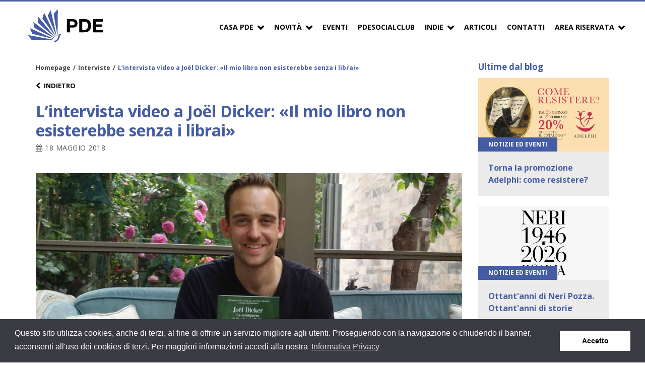

--- FILE ---
content_type: text/html; charset=UTF-8
request_url: https://www.pde.it/2018/05/18/intervista-video-joel-dicker/
body_size: 15209
content:

<!DOCTYPE html><html lang="it-IT"><head><meta charset="UTF-8"><meta name="viewport" content="width=device-width, initial-scale=1"><meta name="google-site-verification" content="rl3K6Wwy3TBugXusGpWTFid-fsNHJ_VWtioSI6lQHac"><link rel="profile" href="http://gmpg.org/xfn/11"><link rel="stylesheet" type="text/css" href="//cdnjs.cloudflare.com/ajax/libs/cookieconsent2/3.0.3/cookieconsent.min.css" /> <script defer src="//cdnjs.cloudflare.com/ajax/libs/cookieconsent2/3.0.3/cookieconsent.min.js"></script> <script defer src="[data-uri]"></script>  <script defer src="https://www.googletagmanager.com/gtag/js?id=UA-25952505-12"></script> <script defer src="[data-uri]"></script> <meta name='robots' content='index, follow, max-image-preview:large, max-snippet:-1, max-video-preview:-1' /><style>img:is([sizes="auto" i], [sizes^="auto," i]) { contain-intrinsic-size: 3000px 1500px }</style><meta name="dlm-version" content="5.0.23"><title>L&#039;intervista video a Joël Dicker: «Il mio libro non esisterebbe senza i librai»</title><meta name="description" content="Abbiamo incontrato lo scrittore svizzero Joël Dicker, autore de La scomparsa di Stephanie Mailer, appena pubblicato da La nave di Teseo" /><link rel="canonical" href="https://www.pde.it/2018/05/18/intervista-video-joel-dicker/" /><meta property="og:locale" content="it_IT" /><meta property="og:type" content="article" /><meta property="og:title" content="L&#039;intervista video a Joël Dicker: «Il mio libro non esisterebbe senza i librai»" /><meta property="og:description" content="Abbiamo incontrato lo scrittore svizzero Joël Dicker, autore de La scomparsa di Stephanie Mailer, appena pubblicato da La nave di Teseo" /><meta property="og:url" content="https://www.pde.it/2018/05/18/intervista-video-joel-dicker/" /><meta property="og:site_name" content="PDE" /><meta property="article:published_time" content="2018-05-18T07:00:14+00:00" /><meta property="article:modified_time" content="2018-11-13T15:58:47+00:00" /><meta property="og:image" content="https://www.pde.it/wp-content/uploads/2018/05/intervista-joel-dicker.jpg" /><meta property="og:image:width" content="2938" /><meta property="og:image:height" content="1543" /><meta property="og:image:type" content="image/jpeg" /><meta name="author" content="cristina" /><meta name="twitter:card" content="summary_large_image" /> <script type="application/ld+json" class="yoast-schema-graph">{"@context":"https://schema.org","@graph":[{"@type":"WebPage","@id":"https://www.pde.it/2018/05/18/intervista-video-joel-dicker/","url":"https://www.pde.it/2018/05/18/intervista-video-joel-dicker/","name":"L'intervista video a Joël Dicker: «Il mio libro non esisterebbe senza i librai»","isPartOf":{"@id":"https://www.pde.it/#website"},"primaryImageOfPage":{"@id":"https://www.pde.it/2018/05/18/intervista-video-joel-dicker/#primaryimage"},"image":{"@id":"https://www.pde.it/2018/05/18/intervista-video-joel-dicker/#primaryimage"},"thumbnailUrl":"https://www.pde.it/wp-content/uploads/2018/05/intervista-joel-dicker.jpg","datePublished":"2018-05-18T07:00:14+00:00","dateModified":"2018-11-13T15:58:47+00:00","author":{"@id":"https://www.pde.it/#/schema/person/861eb82d10b188ec0bed1460ef803af4"},"description":"Abbiamo incontrato lo scrittore svizzero Joël Dicker, autore de La scomparsa di Stephanie Mailer, appena pubblicato da La nave di Teseo","breadcrumb":{"@id":"https://www.pde.it/2018/05/18/intervista-video-joel-dicker/#breadcrumb"},"inLanguage":"it-IT","potentialAction":[{"@type":"ReadAction","target":["https://www.pde.it/2018/05/18/intervista-video-joel-dicker/"]}]},{"@type":"ImageObject","inLanguage":"it-IT","@id":"https://www.pde.it/2018/05/18/intervista-video-joel-dicker/#primaryimage","url":"https://www.pde.it/wp-content/uploads/2018/05/intervista-joel-dicker.jpg","contentUrl":"https://www.pde.it/wp-content/uploads/2018/05/intervista-joel-dicker.jpg","width":2938,"height":1543,"caption":"PDE intervista Joël Dicker, autore di La scomparsa di Stephanie Mailer, La nave di Teseo (2018)"},{"@type":"BreadcrumbList","@id":"https://www.pde.it/2018/05/18/intervista-video-joel-dicker/#breadcrumb","itemListElement":[{"@type":"ListItem","position":1,"name":"Home","item":"https://www.pde.it/"},{"@type":"ListItem","position":2,"name":"Articoli","item":"https://www.pde.it/articoli/"},{"@type":"ListItem","position":3,"name":"L&#8217;intervista video a Joël Dicker: «Il mio libro non esisterebbe senza i librai»"}]},{"@type":"WebSite","@id":"https://www.pde.it/#website","url":"https://www.pde.it/","name":"PDE","description":"PDE Promozione","potentialAction":[{"@type":"SearchAction","target":{"@type":"EntryPoint","urlTemplate":"https://www.pde.it/?s={search_term_string}"},"query-input":{"@type":"PropertyValueSpecification","valueRequired":true,"valueName":"search_term_string"}}],"inLanguage":"it-IT"},{"@type":"Person","@id":"https://www.pde.it/#/schema/person/861eb82d10b188ec0bed1460ef803af4","name":"cristina","image":{"@type":"ImageObject","inLanguage":"it-IT","@id":"https://www.pde.it/#/schema/person/image/","url":"https://secure.gravatar.com/avatar/d411261fe385de594ff85b257364d3e7930093855d4d07cdb3ed9de0bce3f85b?s=96&d=mm&r=g","contentUrl":"https://secure.gravatar.com/avatar/d411261fe385de594ff85b257364d3e7930093855d4d07cdb3ed9de0bce3f85b?s=96&d=mm&r=g","caption":"cristina"}}]}</script> <link rel='dns-prefetch' href='//www.pde.it' /><link rel='dns-prefetch' href='//fonts.googleapis.com' /><link rel="alternate" type="application/rss+xml" title="PDE &raquo; Feed" href="https://www.pde.it/feed/" /><link rel="alternate" type="application/rss+xml" title="PDE &raquo; Feed dei commenti" href="https://www.pde.it/comments/feed/" /><meta property="og:title" content="L&#8217;intervista video a Joël Dicker: «Il mio libro non esisterebbe senza i librai»"/><meta property="og:description" content="PDE Promozione"/><meta property="og:type" content="article"/><meta property="og:url" content="https://www.pde.it/2018/05/18/intervista-video-joel-dicker/"/><meta property="og:site_name" content="PDE"/><meta property="og:image" content="Array"/> <script defer src="[data-uri]"></script> <style id='wp-emoji-styles-inline-css' type='text/css'>img.wp-smiley, img.emoji {
		display: inline !important;
		border: none !important;
		box-shadow: none !important;
		height: 1em !important;
		width: 1em !important;
		margin: 0 0.07em !important;
		vertical-align: -0.1em !important;
		background: none !important;
		padding: 0 !important;
	}</style><link rel='stylesheet' id='wp-block-library-css' href='https://www.pde.it/wp-includes/css/dist/block-library/style.min.css?ver=6.8.1' type='text/css' media='all' /><style id='classic-theme-styles-inline-css' type='text/css'>/*! This file is auto-generated */
.wp-block-button__link{color:#fff;background-color:#32373c;border-radius:9999px;box-shadow:none;text-decoration:none;padding:calc(.667em + 2px) calc(1.333em + 2px);font-size:1.125em}.wp-block-file__button{background:#32373c;color:#fff;text-decoration:none}</style><style id='global-styles-inline-css' type='text/css'>:root{--wp--preset--aspect-ratio--square: 1;--wp--preset--aspect-ratio--4-3: 4/3;--wp--preset--aspect-ratio--3-4: 3/4;--wp--preset--aspect-ratio--3-2: 3/2;--wp--preset--aspect-ratio--2-3: 2/3;--wp--preset--aspect-ratio--16-9: 16/9;--wp--preset--aspect-ratio--9-16: 9/16;--wp--preset--color--black: #000000;--wp--preset--color--cyan-bluish-gray: #abb8c3;--wp--preset--color--white: #ffffff;--wp--preset--color--pale-pink: #f78da7;--wp--preset--color--vivid-red: #cf2e2e;--wp--preset--color--luminous-vivid-orange: #ff6900;--wp--preset--color--luminous-vivid-amber: #fcb900;--wp--preset--color--light-green-cyan: #7bdcb5;--wp--preset--color--vivid-green-cyan: #00d084;--wp--preset--color--pale-cyan-blue: #8ed1fc;--wp--preset--color--vivid-cyan-blue: #0693e3;--wp--preset--color--vivid-purple: #9b51e0;--wp--preset--gradient--vivid-cyan-blue-to-vivid-purple: linear-gradient(135deg,rgba(6,147,227,1) 0%,rgb(155,81,224) 100%);--wp--preset--gradient--light-green-cyan-to-vivid-green-cyan: linear-gradient(135deg,rgb(122,220,180) 0%,rgb(0,208,130) 100%);--wp--preset--gradient--luminous-vivid-amber-to-luminous-vivid-orange: linear-gradient(135deg,rgba(252,185,0,1) 0%,rgba(255,105,0,1) 100%);--wp--preset--gradient--luminous-vivid-orange-to-vivid-red: linear-gradient(135deg,rgba(255,105,0,1) 0%,rgb(207,46,46) 100%);--wp--preset--gradient--very-light-gray-to-cyan-bluish-gray: linear-gradient(135deg,rgb(238,238,238) 0%,rgb(169,184,195) 100%);--wp--preset--gradient--cool-to-warm-spectrum: linear-gradient(135deg,rgb(74,234,220) 0%,rgb(151,120,209) 20%,rgb(207,42,186) 40%,rgb(238,44,130) 60%,rgb(251,105,98) 80%,rgb(254,248,76) 100%);--wp--preset--gradient--blush-light-purple: linear-gradient(135deg,rgb(255,206,236) 0%,rgb(152,150,240) 100%);--wp--preset--gradient--blush-bordeaux: linear-gradient(135deg,rgb(254,205,165) 0%,rgb(254,45,45) 50%,rgb(107,0,62) 100%);--wp--preset--gradient--luminous-dusk: linear-gradient(135deg,rgb(255,203,112) 0%,rgb(199,81,192) 50%,rgb(65,88,208) 100%);--wp--preset--gradient--pale-ocean: linear-gradient(135deg,rgb(255,245,203) 0%,rgb(182,227,212) 50%,rgb(51,167,181) 100%);--wp--preset--gradient--electric-grass: linear-gradient(135deg,rgb(202,248,128) 0%,rgb(113,206,126) 100%);--wp--preset--gradient--midnight: linear-gradient(135deg,rgb(2,3,129) 0%,rgb(40,116,252) 100%);--wp--preset--font-size--small: 13px;--wp--preset--font-size--medium: 20px;--wp--preset--font-size--large: 36px;--wp--preset--font-size--x-large: 42px;--wp--preset--spacing--20: 0.44rem;--wp--preset--spacing--30: 0.67rem;--wp--preset--spacing--40: 1rem;--wp--preset--spacing--50: 1.5rem;--wp--preset--spacing--60: 2.25rem;--wp--preset--spacing--70: 3.38rem;--wp--preset--spacing--80: 5.06rem;--wp--preset--shadow--natural: 6px 6px 9px rgba(0, 0, 0, 0.2);--wp--preset--shadow--deep: 12px 12px 50px rgba(0, 0, 0, 0.4);--wp--preset--shadow--sharp: 6px 6px 0px rgba(0, 0, 0, 0.2);--wp--preset--shadow--outlined: 6px 6px 0px -3px rgba(255, 255, 255, 1), 6px 6px rgba(0, 0, 0, 1);--wp--preset--shadow--crisp: 6px 6px 0px rgba(0, 0, 0, 1);}:where(.is-layout-flex){gap: 0.5em;}:where(.is-layout-grid){gap: 0.5em;}body .is-layout-flex{display: flex;}.is-layout-flex{flex-wrap: wrap;align-items: center;}.is-layout-flex > :is(*, div){margin: 0;}body .is-layout-grid{display: grid;}.is-layout-grid > :is(*, div){margin: 0;}:where(.wp-block-columns.is-layout-flex){gap: 2em;}:where(.wp-block-columns.is-layout-grid){gap: 2em;}:where(.wp-block-post-template.is-layout-flex){gap: 1.25em;}:where(.wp-block-post-template.is-layout-grid){gap: 1.25em;}.has-black-color{color: var(--wp--preset--color--black) !important;}.has-cyan-bluish-gray-color{color: var(--wp--preset--color--cyan-bluish-gray) !important;}.has-white-color{color: var(--wp--preset--color--white) !important;}.has-pale-pink-color{color: var(--wp--preset--color--pale-pink) !important;}.has-vivid-red-color{color: var(--wp--preset--color--vivid-red) !important;}.has-luminous-vivid-orange-color{color: var(--wp--preset--color--luminous-vivid-orange) !important;}.has-luminous-vivid-amber-color{color: var(--wp--preset--color--luminous-vivid-amber) !important;}.has-light-green-cyan-color{color: var(--wp--preset--color--light-green-cyan) !important;}.has-vivid-green-cyan-color{color: var(--wp--preset--color--vivid-green-cyan) !important;}.has-pale-cyan-blue-color{color: var(--wp--preset--color--pale-cyan-blue) !important;}.has-vivid-cyan-blue-color{color: var(--wp--preset--color--vivid-cyan-blue) !important;}.has-vivid-purple-color{color: var(--wp--preset--color--vivid-purple) !important;}.has-black-background-color{background-color: var(--wp--preset--color--black) !important;}.has-cyan-bluish-gray-background-color{background-color: var(--wp--preset--color--cyan-bluish-gray) !important;}.has-white-background-color{background-color: var(--wp--preset--color--white) !important;}.has-pale-pink-background-color{background-color: var(--wp--preset--color--pale-pink) !important;}.has-vivid-red-background-color{background-color: var(--wp--preset--color--vivid-red) !important;}.has-luminous-vivid-orange-background-color{background-color: var(--wp--preset--color--luminous-vivid-orange) !important;}.has-luminous-vivid-amber-background-color{background-color: var(--wp--preset--color--luminous-vivid-amber) !important;}.has-light-green-cyan-background-color{background-color: var(--wp--preset--color--light-green-cyan) !important;}.has-vivid-green-cyan-background-color{background-color: var(--wp--preset--color--vivid-green-cyan) !important;}.has-pale-cyan-blue-background-color{background-color: var(--wp--preset--color--pale-cyan-blue) !important;}.has-vivid-cyan-blue-background-color{background-color: var(--wp--preset--color--vivid-cyan-blue) !important;}.has-vivid-purple-background-color{background-color: var(--wp--preset--color--vivid-purple) !important;}.has-black-border-color{border-color: var(--wp--preset--color--black) !important;}.has-cyan-bluish-gray-border-color{border-color: var(--wp--preset--color--cyan-bluish-gray) !important;}.has-white-border-color{border-color: var(--wp--preset--color--white) !important;}.has-pale-pink-border-color{border-color: var(--wp--preset--color--pale-pink) !important;}.has-vivid-red-border-color{border-color: var(--wp--preset--color--vivid-red) !important;}.has-luminous-vivid-orange-border-color{border-color: var(--wp--preset--color--luminous-vivid-orange) !important;}.has-luminous-vivid-amber-border-color{border-color: var(--wp--preset--color--luminous-vivid-amber) !important;}.has-light-green-cyan-border-color{border-color: var(--wp--preset--color--light-green-cyan) !important;}.has-vivid-green-cyan-border-color{border-color: var(--wp--preset--color--vivid-green-cyan) !important;}.has-pale-cyan-blue-border-color{border-color: var(--wp--preset--color--pale-cyan-blue) !important;}.has-vivid-cyan-blue-border-color{border-color: var(--wp--preset--color--vivid-cyan-blue) !important;}.has-vivid-purple-border-color{border-color: var(--wp--preset--color--vivid-purple) !important;}.has-vivid-cyan-blue-to-vivid-purple-gradient-background{background: var(--wp--preset--gradient--vivid-cyan-blue-to-vivid-purple) !important;}.has-light-green-cyan-to-vivid-green-cyan-gradient-background{background: var(--wp--preset--gradient--light-green-cyan-to-vivid-green-cyan) !important;}.has-luminous-vivid-amber-to-luminous-vivid-orange-gradient-background{background: var(--wp--preset--gradient--luminous-vivid-amber-to-luminous-vivid-orange) !important;}.has-luminous-vivid-orange-to-vivid-red-gradient-background{background: var(--wp--preset--gradient--luminous-vivid-orange-to-vivid-red) !important;}.has-very-light-gray-to-cyan-bluish-gray-gradient-background{background: var(--wp--preset--gradient--very-light-gray-to-cyan-bluish-gray) !important;}.has-cool-to-warm-spectrum-gradient-background{background: var(--wp--preset--gradient--cool-to-warm-spectrum) !important;}.has-blush-light-purple-gradient-background{background: var(--wp--preset--gradient--blush-light-purple) !important;}.has-blush-bordeaux-gradient-background{background: var(--wp--preset--gradient--blush-bordeaux) !important;}.has-luminous-dusk-gradient-background{background: var(--wp--preset--gradient--luminous-dusk) !important;}.has-pale-ocean-gradient-background{background: var(--wp--preset--gradient--pale-ocean) !important;}.has-electric-grass-gradient-background{background: var(--wp--preset--gradient--electric-grass) !important;}.has-midnight-gradient-background{background: var(--wp--preset--gradient--midnight) !important;}.has-small-font-size{font-size: var(--wp--preset--font-size--small) !important;}.has-medium-font-size{font-size: var(--wp--preset--font-size--medium) !important;}.has-large-font-size{font-size: var(--wp--preset--font-size--large) !important;}.has-x-large-font-size{font-size: var(--wp--preset--font-size--x-large) !important;}
:where(.wp-block-post-template.is-layout-flex){gap: 1.25em;}:where(.wp-block-post-template.is-layout-grid){gap: 1.25em;}
:where(.wp-block-columns.is-layout-flex){gap: 2em;}:where(.wp-block-columns.is-layout-grid){gap: 2em;}
:root :where(.wp-block-pullquote){font-size: 1.5em;line-height: 1.6;}</style><link rel='stylesheet' id='owl-carousel-two-css-css' href='https://www.pde.it/wp-content/cache/autoptimize/css/autoptimize_single_b51416af9e8adbe3d16f5f2526aba221.css' type='text/css' media='all' /><link rel='stylesheet' id='logo-carousel-style-css' href='https://www.pde.it/wp-content/cache/autoptimize/css/autoptimize_single_c3a5f0fca50fc2e78fd6b354f280c9ef.css?ver=6.8.1' type='text/css' media='all' /><link rel='stylesheet' id='pde-cl-public-style-css' href='https://www.pde.it/wp-content/cache/autoptimize/css/autoptimize_single_d6b0f7827a1e253f52791ab41994d247.css?ver=6.8.1' type='text/css' media='all' /><link rel='stylesheet' id='pde-events-api-client-style-css' href='https://www.pde.it/wp-content/cache/autoptimize/css/autoptimize_single_b9f23f41d2bab5714524402e88975a17.css?ver=6.8.1' type='text/css' media='all' /><link rel='stylesheet' id='pde-one-book-a-day-style-css' href='https://www.pde.it/wp-content/cache/autoptimize/css/autoptimize_single_3088df094d6c855a8223ed3bc4f4e94c.css?ver=6.8.1' type='text/css' media='all' /><link rel='stylesheet' id='pde-podcast-style-css' href='https://www.pde.it/wp-content/cache/autoptimize/css/autoptimize_single_9e91ef4252e7c1f0370e9c49261e3354.css?ver=6.8.1' type='text/css' media='all' /><link rel='stylesheet' id='pde-slider-style-css' href='https://www.pde.it/wp-content/cache/autoptimize/css/autoptimize_single_4e607275985139076ebfabcf6e604156.css?ver=6.8.1' type='text/css' media='all' /><link rel='stylesheet' id='pde-youtube-style-css' href='https://www.pde.it/wp-content/cache/autoptimize/css/autoptimize_single_a6c563b901e1d88e6e27d823b51d7189.css?ver=6.8.1' type='text/css' media='all' /><link rel='stylesheet' id='pdepress-style-css' href='https://www.pde.it/wp-content/cache/autoptimize/css/autoptimize_single_db79a9d19ebfe3987b546252c4f4902d.css?ver=6.8.1' type='text/css' media='all' /><link rel='stylesheet' id='pdepress-font-css' href='https://fonts.googleapis.com/css?family=Open+Sans%3A400%2C700&#038;ver=6.8.1' type='text/css' media='all' /><link rel='stylesheet' id='pdepress-font-condensed-css' href='https://fonts.googleapis.com/css?family=Open+Sans+Condensed%3A300%2C700&#038;ver=6.8.1' type='text/css' media='all' /><style id='akismet-widget-style-inline-css' type='text/css'>.a-stats {
				--akismet-color-mid-green: #357b49;
				--akismet-color-white: #fff;
				--akismet-color-light-grey: #f6f7f7;

				max-width: 350px;
				width: auto;
			}

			.a-stats * {
				all: unset;
				box-sizing: border-box;
			}

			.a-stats strong {
				font-weight: 600;
			}

			.a-stats a.a-stats__link,
			.a-stats a.a-stats__link:visited,
			.a-stats a.a-stats__link:active {
				background: var(--akismet-color-mid-green);
				border: none;
				box-shadow: none;
				border-radius: 8px;
				color: var(--akismet-color-white);
				cursor: pointer;
				display: block;
				font-family: -apple-system, BlinkMacSystemFont, 'Segoe UI', 'Roboto', 'Oxygen-Sans', 'Ubuntu', 'Cantarell', 'Helvetica Neue', sans-serif;
				font-weight: 500;
				padding: 12px;
				text-align: center;
				text-decoration: none;
				transition: all 0.2s ease;
			}

			/* Extra specificity to deal with TwentyTwentyOne focus style */
			.widget .a-stats a.a-stats__link:focus {
				background: var(--akismet-color-mid-green);
				color: var(--akismet-color-white);
				text-decoration: none;
			}

			.a-stats a.a-stats__link:hover {
				filter: brightness(110%);
				box-shadow: 0 4px 12px rgba(0, 0, 0, 0.06), 0 0 2px rgba(0, 0, 0, 0.16);
			}

			.a-stats .count {
				color: var(--akismet-color-white);
				display: block;
				font-size: 1.5em;
				line-height: 1.4;
				padding: 0 13px;
				white-space: nowrap;
			}</style><link rel='stylesheet' id='slb_core-css' href='https://www.pde.it/wp-content/cache/autoptimize/css/autoptimize_single_a5bb779e3f9eef4a7dac11ff9eb10e19.css?ver=2.9.4' type='text/css' media='all' /> <script defer type="text/javascript" src="https://www.pde.it/wp-includes/js/jquery/jquery.min.js?ver=3.7.1" id="jquery-core-js"></script> <script defer type="text/javascript" src="https://www.pde.it/wp-includes/js/jquery/jquery-migrate.min.js?ver=3.4.1" id="jquery-migrate-js"></script> <script defer type="text/javascript" src="https://www.pde.it/wp-content/plugins/flowpaper-lite-pdf-flipbook/assets/lity/lity.min.js" id="lity-js-js"></script> <script defer type="text/javascript" src="https://www.pde.it/wp-content/plugins/pde-chi-siamo//js/chi-siamo_scripts.js?ver=1" id="chi-siamo_scripts-js"></script> <script defer type="text/javascript" src="https://www.pde.it/wp-content/cache/autoptimize/js/autoptimize_single_e459796d764e2f8825671aad843bee18.js?ver=1" id="pde-modal-js"></script> <script defer id="pde-ajax-request-js-extra" src="[data-uri]"></script> <script defer type="text/javascript" src="https://www.pde.it/wp-content/cache/autoptimize/js/autoptimize_single_2ebf5cd828f53c51dc088f708f1adc41.js?ver=1" id="pde-ajax-request-js"></script> <link rel="https://api.w.org/" href="https://www.pde.it/wp-json/" /><link rel="alternate" title="JSON" type="application/json" href="https://www.pde.it/wp-json/wp/v2/posts/3414" /><link rel="EditURI" type="application/rsd+xml" title="RSD" href="https://www.pde.it/xmlrpc.php?rsd" /><meta name="generator" content="WordPress 6.8.1" /><link rel='shortlink' href='https://www.pde.it/?p=3414' /><link rel="alternate" title="oEmbed (JSON)" type="application/json+oembed" href="https://www.pde.it/wp-json/oembed/1.0/embed?url=https%3A%2F%2Fwww.pde.it%2F2018%2F05%2F18%2Fintervista-video-joel-dicker%2F" /><link rel="icon" href="https://www.pde.it/wp-content/uploads/2021/11/favicon-150x150.png" sizes="32x32" /><link rel="icon" href="https://www.pde.it/wp-content/uploads/2021/11/favicon.png" sizes="192x192" /><link rel="apple-touch-icon" href="https://www.pde.it/wp-content/uploads/2021/11/favicon.png" /><meta name="msapplication-TileImage" content="https://www.pde.it/wp-content/uploads/2021/11/favicon.png" /><style type="text/css" id="wp-custom-css">.new-header__video .item {
	background-color: #fff;
}</style></head><body class="wp-singular post-template-default single single-post postid-3414 single-format-standard wp-theme-pdepress"><div class="site"><header id="masthead" class="site-header" role="banner"><div class="wrapper"><div class="site-branding"> <a href="https://www.pde.it/" rel="home"> <img src="https://www.pde.it/wp-content/themes/pdepress/img/PDE-colori.svg" class="brand-logo" alt="PDE logo" /> </a></div><div class="mobile-menu-controller"> <a href="#navbar" class="mobile-menu-trigger open-button"><i class="fa fa-bars" aria-hidden="true"></i></a></div><nav class="site-navigation navbar" role="navigation"><div class="mobile-menu-header"><div class="column"> <img src="https://www.pde.it/wp-content/themes/pdepress/img/PDE-colori.png" alt="PDE logo" /></div><div class="column align-right"> <a href="#menu" class="mobile-menu-trigger close-button"><i class="fa fa-times" aria-hidden="true"></i></a></div></div><ul id="menu-menu-principale" class="menu"><li id="menu-item-1746" class="menu-item menu-item-type-custom menu-item-object-custom menu-item-has-children menu-item-1746"><a href="#">Casa PDE</a><ul class="sub-menu"><li id="menu-item-1658" class="menu-item menu-item-type-post_type menu-item-object-page menu-item-1658"><a href="https://www.pde.it/chi-siamo-2/">Cosa facciamo</a></li><li id="menu-item-1657" class="menu-item menu-item-type-post_type menu-item-object-page menu-item-1657"><a href="https://www.pde.it/la-struttura/">Chi siamo</a></li><li id="menu-item-2569" class="menu-item menu-item-type-post_type menu-item-object-page menu-item-2569"><a href="https://www.pde.it/la-rete-di-agenti/">La rete di agenti</a></li><li id="menu-item-1656" class="menu-item menu-item-type-post_type menu-item-object-page menu-item-1656"><a href="https://www.pde.it/i-servizi/">I servizi</a></li><li id="menu-item-3627" class="menu-item menu-item-type-custom menu-item-object-custom menu-item-3627"><a href="https://www.pde.it/editori/?aview=2">Gli editori PDE</a></li><li id="menu-item-3626" class="menu-item menu-item-type-custom menu-item-object-custom menu-item-3626"><a href="https://www.pde.it/editori/?aview=1">Gli editori PDE Service</a></li></ul></li><li id="menu-item-1743" class="menu-item menu-item-type-custom menu-item-object-custom menu-item-has-children menu-item-1743"><a href="#">Novità</a><ul class="sub-menu"><li id="menu-item-1745" class="menu-item menu-item-type-custom menu-item-object-custom menu-item-1745"><a href="https://www.pde.it/novita/">Della settimana</a></li><li id="menu-item-1744" class="menu-item menu-item-type-custom menu-item-object-custom menu-item-1744"><a href="https://www.pde.it/novita-per-editore/">Per Editore</a></li></ul></li><li id="menu-item-3666" class="menu-item menu-item-type-custom menu-item-object-custom menu-item-3666"><a href="https://www.pde.it/calendario-eventi/">Eventi</a></li><li id="menu-item-11184" class="menu-item menu-item-type-post_type menu-item-object-page menu-item-11184"><a href="https://www.pde.it/pde-social-club/">PDESocialClub</a></li><li id="menu-item-17359" class="menu-item menu-item-type-custom menu-item-object-custom menu-item-has-children menu-item-17359"><a href="#">Indie</a><ul class="sub-menu"><li id="menu-item-14125" class="menu-item menu-item-type-post_type menu-item-object-page menu-item-14125"><a href="https://www.pde.it/podcast/">Podcast</a></li><li id="menu-item-17360" class="menu-item menu-item-type-post_type menu-item-object-page menu-item-17360"><a href="https://www.pde.it/riviste/">Riviste</a></li></ul></li><li id="menu-item-1641" class="menu-item menu-item-type-post_type menu-item-object-page current_page_parent menu-item-1641"><a href="https://www.pde.it/articoli/">Articoli</a></li><li id="menu-item-1643" class="menu-item menu-item-type-post_type menu-item-object-page menu-item-1643"><a href="https://www.pde.it/contatti/">Contatti</a></li><li id="menu-item-17039" class="menu-item menu-item-type-custom menu-item-object-custom menu-item-has-children menu-item-17039"><a href="#">Area Riservata</a><ul class="sub-menu"><li id="menu-item-17032" class="menu-item menu-item-type-custom menu-item-object-custom menu-item-17032"><a target="_blank" href="https://eventi.pde.it/signup/bookseller">Area Librai</a></li><li id="menu-item-17031" class="menu-item menu-item-type-custom menu-item-object-custom menu-item-17031"><a target="_blank" href="https://eventi.pde.it/signup/editor">Area Editori</a></li></ul></li></ul></nav></div></header><div class="site-content wrapper"><div class="content-area"><main class="site-main" role="main"><div class="column-9 post-3414 post type-post status-publish format-standard has-post-thumbnail hentry category-interviste tag-intervista tag-joel-dicker tag-la-nave-di-teseo tag-librai"><ul id="breadcrumbs" class="breadcrumbs"><li class="item-home"><a class="bread-link bread-home" href="https://www.pde.it" title="Homepage">Homepage</a></li><li class="separator separator-home"> &#47</li><li class="item-cat"><a href="https://www.pde.it/interviste/">Interviste</a></li><li class="separator"> &#47</li><li class="item-current item-3414"><strong class="bread-current bread-3414" title="L&#8217;intervista video a Joël Dicker: «Il mio libro non esisterebbe senza i librai»">L&#8217;intervista video a Joël Dicker: «Il mio libro non esisterebbe senza i librai»</strong></li></ul> <a class="go-back-button" href="https://www.pde.it/articoli/"> <i class="fa fa-chevron-left" aria-hidden="true"></i>Indietro </a><h1>L&#8217;intervista video a Joël Dicker: «Il mio libro non esisterebbe senza i librai»</h1> <span class="data-entry"> <i class="fa fa-calendar"></i> 18 Maggio 2018 </span><div class="entry"> <img width="2938" height="1543" src="https://www.pde.it/wp-content/uploads/2018/05/intervista-joel-dicker.jpg" class="post-thumbnail wp-post-image" alt="L&#8217;intervista video a Joël Dicker: «Il mio libro non esisterebbe senza i librai»" decoding="async" srcset="https://www.pde.it/wp-content/uploads/2018/05/intervista-joel-dicker.jpg 2938w, https://www.pde.it/wp-content/uploads/2018/05/intervista-joel-dicker-960x504.jpg 960w, https://www.pde.it/wp-content/uploads/2018/05/intervista-joel-dicker-768x403.jpg 768w, https://www.pde.it/wp-content/uploads/2018/05/intervista-joel-dicker-1920x1008.jpg 1920w" sizes="(max-width: 2938px) 100vw, 2938px" /> <script defer type="text/javascript" src="//s7.addthis.com/js/300/addthis_widget.js#pubid=ra-5a79b4f87f51fe5a"></script> <div class="addthis_inline_share_toolbox" style="margin-bottom:15px;"></div><p class="p3"><span class="s1"><b>Abbiamo incontrato lo scrittore svizzero Joël Dicker, autore de<i> La scomparsa di Stephanie Mailer</i>, appena pubblicato da La nave di Teseo</b></span></p><p><span id="more-3414"></span></p><p class="p3"><span class="s1">Dopo <i>La verità sul caso Henry Quebert </i>e <i>Il libro dei Baltimore</i>, <b>Joël Dicker </b>torna in libreria con un nuovo romanzo intitolato <b><i>La scomparsa di Stephanie Mailer,</i></b> pubblicato da pochissimo da <strong><a href="https://www.pde.it/prodotti-per-editore/?editorID=1478472&amp;pid=1789&amp;current=1&amp;n=La%20nave%20di%20Teseo" target="_blank" rel="noopener">La nave di Teseo</a></strong>.</span></p><p class="p3"><span class="s1">Come le opere precedenti, il suo nuovo libro presenta una struttura molto particolare e una <b>prosa scorrevole e appassionante</b>. Ama giocare con i piani temporali,<b> </b>Joël Dicker, raccontando storie in cui passato e presente si intrecciano in una narrazione tesissima. </span></p><p class="p3"><span class="s1"><i>La scomparsa di Stephanie Mailer </i>ruota intorno all’indagine su alcuni omicidi avvenuti anni prima, un vero e proprio <b><i>cold case.</i></b> Il 30 luglio 1994, infatti, la cittadina di Orphea, nello stato di New York, si sta preparando a inaugurare la prima edizione del locale festival teatrale, quando il sindaco viene ucciso insieme alla sua famiglia. Il caso viene risolto da due giovani e promettenti agenti, Jesse Rosenberg e Derek Scott. </span><span class="s1">Saltiamo così al 2014. La giornalista Stephanie Mailer sostiene di avere le prove dell&#8217;innocenza dell’uomo incriminato nel 1994. La donna, tuttavia, scompare senza lasciare traccia. Che cosa è successo a Stephanie Mailer? Se Jesse Rosenberg e Derek Scott, oggi poliziotti esperti, si fossero sbagliati sul colpevole vent’anni prima? Derek, Jesse e una nuova collega, la vicecomandante Anna Kanner, dovranno riaprire l’indagine e immergersi nei <i>fantasmi </i>di Orphea. </span></p><p class="p3"><span class="s1"><i>La scomparsa di Stephanie Mailer</i> potrebbe sembrare un giallo (o meglio, un <i>polar, </i>genere letterario francese a metà tra il i poliziesco e noir), ma non lo è. Vuole essere una storia di carattere più globale, che <b>indaga sulla natura dei propri personaggi</b> usando l’indagine come pretesto. È lo stesso autore a rivelarlo nella nostra intervista, in cui ci ha anche parlato del rapporto con i librai e i lettori e del suo processo creativo. </span></p><p class="p3"><span class="s1">Potete sentire le parole di Joël Dicker e il suo particolare ringraziamento ai <b>librai italiani, «ponte che unisce gli scrittori e i lettori»</b>, nel video qui sotto.</span></p><div class="video-container"><iframe title="PDE intervista Joël Dicker, autore di La scomparsa di Stephanie Mailer, La nave di Teseo (2018)" width="500" height="281" src="https://www.youtube.com/embed/i_G3IVxfIqY?feature=oembed" frameborder="0" allow="accelerometer; autoplay; clipboard-write; encrypted-media; gyroscope; picture-in-picture; web-share" referrerpolicy="strict-origin-when-cross-origin" allowfullscreen></iframe></div><figure id="attachment_3421" aria-describedby="caption-attachment-3421" style="width: 346px" class="wp-caption aligncenter"><a href="https://www.pde.it/prodotto/?productID=8668519&amp;editorID=1478472&amp;pid=1789&amp;n=La%20nave%20di%20Teseo" target="_blank" rel="noopener"><img loading="lazy" decoding="async" class="wp-image-3421" src="https://www.pde.it/wp-content/uploads/2018/05/dicker-la-scomparsa-di-staphanie-mailer.jpg" alt="Joël Dicker, La scomparsa di Stephanie Mailer, La Nave di Teseo" width="346" height="500" srcset="https://www.pde.it/wp-content/uploads/2018/05/dicker-la-scomparsa-di-staphanie-mailer.jpg 565w, https://www.pde.it/wp-content/uploads/2018/05/dicker-la-scomparsa-di-staphanie-mailer-373x540.jpg 373w" sizes="auto, (max-width: 346px) 100vw, 346px" /></a><figcaption id="caption-attachment-3421" class="wp-caption-text">Joël Dicker, La scomparsa di Stephanie Mailer, La Nave di Teseo</figcaption></figure><div class="post-tags"> Tags:<a href="https://www.pde.it/tag/intervista/" rel="tag">intervista</a><a href="https://www.pde.it/tag/joel-dicker/" rel="tag">Joel Dicker</a><a href="https://www.pde.it/tag/la-nave-di-teseo/" rel="tag">La Nave di Teseo</a><a href="https://www.pde.it/tag/librai/" rel="tag">librai</a></div><div class="navigation inner-post-navigation"><ul><li class="prev-link float-left reset-margin"><a href="https://www.pde.it/2018/05/17/hendrix-68-mostra-milano/" rel="prev">Precedente</a></li><li class="next-link float-right reset-margin"><a href="https://www.pde.it/2018/05/22/linter-centodieci-anni-di-storia-storie-e-immagini/" rel="next">Successivo</a></li></ul></div></div></div><div class="sidebar column-3"><aside id="pde_last_article-3" class="widget widget_pde_last_article"><h2 class="widget-title">Ultime dal blog</h2><div class='last-article'><div class='thumb'> <a href='https://www.pde.it/2026/01/23/torna-la-promozione-adelphi-come-resistere/'><img width="1920" height="1080" src="https://www.pde.it/wp-content/uploads/2026/01/sconti-adelphi-2026.png" class="attachment-post-thumbnail size-post-thumbnail wp-post-image" alt="Torna la promozione Adelphi: come resistere?" decoding="async" loading="lazy" /></a> <span class='last-article-cat'>Notizie ed Eventi</span></div><h3><a href='https://www.pde.it/2026/01/23/torna-la-promozione-adelphi-come-resistere/'>Torna la promozione Adelphi: come resistere?</a></h3></div><div class='last-article'><div class='thumb'> <a href='https://www.pde.it/2026/01/21/ottantanni-di-neri-pozza-ottantanni-di-storie/'><img width="1920" height="1080" src="https://www.pde.it/wp-content/uploads/2026/01/80-anni-neri-pozza.jpg" class="attachment-post-thumbnail size-post-thumbnail wp-post-image" alt="Ottant&#039;anni di Neri Pozza. Ottant&#039;anni di storie" decoding="async" loading="lazy" /></a> <span class='last-article-cat'>Notizie ed Eventi</span></div><h3><a href='https://www.pde.it/2026/01/21/ottantanni-di-neri-pozza-ottantanni-di-storie/'>Ottant'anni di Neri Pozza. Ottant'anni di storie</a></h3></div><div class='last-article'><div class='thumb'> <a href='https://www.pde.it/2026/01/15/la-colpa-e-di-chi-muore-intervista-a-marco-bellinazzo/'><img width="3840" height="2160" src="https://www.pde.it/wp-content/uploads/2026/01/bellinazzo-intervista-noir-in-festival.jpg" class="attachment-post-thumbnail size-post-thumbnail wp-post-image" alt="Novanta minuti per morire: intervista a Marco Bellinazzo " decoding="async" loading="lazy" /></a> <span class='last-article-cat'>Interviste</span></div><h3><a href='https://www.pde.it/2026/01/15/la-colpa-e-di-chi-muore-intervista-a-marco-bellinazzo/'>Novanta minuti per morire: intervista a Marco Bellinazzo </a></h3></div></aside></div></main></div></div><footer class="site-footer" role="contentinfo"><div class="site-info"><div class="wrapper"><div class="top-section"><div class="row"><div class="column-6"> <img src="https://www.pde.it/wp-content/themes/pdepress/img/PDE-negativo.svg" alt="PDE logo"/></div><div class="column-6"><ul class="social-menu"><li><a href="https://www.facebook.com/pdepromozione/" target="_blank"><i class="fa fa-facebook"></i></a></li><li><a href="https://twitter.com/pdepromozione" target="_blank"><i class="fa fa-twitter"></i></a></li><li><a href="https://www.instagram.com/pdepromozione/?hl=it" target="_blank"><i class="fa fa-instagram"></i></a></li></ul></div></div></div><div class="bottom-section"><div class="row"><div  id="text-2" class="widget widget_text column-6"><div class="textwidget"><p>Copyright PDE srl società del Gruppo Feltrinelli S. p. A.</p></div></div><div  id="nav_menu-2" class="widget widget_nav_menu column-6"><div class="menu-footer-menu-container"><ul id="menu-footer-menu" class="menu"><li id="menu-item-10057" class="menu-item menu-item-type-custom menu-item-object-custom menu-item-10057"><a href="https://documenti.pde.it">Area riservata</a></li><li id="menu-item-2162" class="menu-item menu-item-type-post_type menu-item-object-page menu-item-privacy-policy menu-item-2162"><a rel="privacy-policy" href="https://www.pde.it/privacy-policy/">Privacy &#038; Policy</a></li></ul></div></div></div></div></div></div></footer></div> <script type="speculationrules">{"prefetch":[{"source":"document","where":{"and":[{"href_matches":"\/*"},{"not":{"href_matches":["\/wp-*.php","\/wp-admin\/*","\/wp-content\/uploads\/*","\/wp-content\/*","\/wp-content\/plugins\/*","\/wp-content\/themes\/pdepress\/*","\/*\\?(.+)"]}},{"not":{"selector_matches":"a[rel~=\"nofollow\"]"}},{"not":{"selector_matches":".no-prefetch, .no-prefetch a"}}]},"eagerness":"conservative"}]}</script> <script defer type="text/javascript" src="https://www.pde.it/wp-content/plugins/logo-carousel/assets/js/owl.carousel.min.js" id="owl-carousel-min-two-js-js"></script> <script defer type="text/javascript" src="https://www.pde.it/wp-content/cache/autoptimize/js/autoptimize_single_d1bcef69ad15fc19f93dcd3ea7b8a623.js?ver=6.8.1" id="pde-cl-public-script-js"></script> <script defer type="text/javascript" src="https://www.pde.it/wp-content/plugins/pde-sliders/inc/flexslider/jquery.flexslider-min.js?ver=6.8.1" id="flex-slider-js"></script> <script defer type="text/javascript" src="https://www.pde.it/wp-content/cache/autoptimize/js/autoptimize_single_c8f82580839299a250ba9b183d892c2c.js?ver=6.8.1" id="pde-slider-script-js"></script> <script defer id="dlm-xhr-js-extra" src="[data-uri]"></script> <script defer id="dlm-xhr-js-before" src="[data-uri]"></script> <script defer type="text/javascript" src="https://www.pde.it/wp-content/plugins/download-monitor/assets/js/dlm-xhr.min.js?ver=5.0.23" id="dlm-xhr-js"></script> <script defer type="text/javascript" src="https://www.pde.it/wp-content/themes/pdepress/scripts/jquery.expander.min.js?ver=1.0.0" id="pdepress-script-2-js"></script> <script defer type="text/javascript" src="https://www.pde.it/wp-content/cache/autoptimize/js/autoptimize_single_1a2b6163815bb0c5fdb8a0fd1e642fc1.js?ver=1.0.0" id="pdepress-script-js"></script> <script defer id="slb_context" src="[data-uri]"></script> </body></html>

--- FILE ---
content_type: application/javascript
request_url: https://www.pde.it/wp-content/cache/autoptimize/js/autoptimize_single_2ebf5cd828f53c51dc088f708f1adc41.js?ver=1
body_size: 320
content:
jQuery(document).ready(function($){$('.modal-open').on('click',function(e){e.preventDefault();var clickedElement=$(this);$.post(ajax_vars.ajaxurl,{action:'open_modal',_nonce:ajax_vars.nonce,publisher_id:clickedElement.attr("data-id")},function(response){var myModal=new Modal({content:response});myModal.open();});});});

--- FILE ---
content_type: application/javascript
request_url: https://www.pde.it/wp-content/cache/autoptimize/js/autoptimize_single_d1bcef69ad15fc19f93dcd3ea7b8a623.js?ver=6.8.1
body_size: 996
content:
(function($){var formToActivate;if($('input[value="libraio"]').is(':checked')){formToActivate=$('input[value="libraio"]').data('type');$('.'+formToActivate).show().addClass('active-form');$('label[for="reg-firm"').text('Libreria');}else if($('input[value="giornalista"]').is(':checked')){formToActivate=$('input[value="giornalista"]').data('type');$('.'+formToActivate).show().addClass('active-form');$('label[for="reg-firm"').text('Testata');}else{}
$('input[name="user_type"]').on('click',function(){$('.login-form').hide().removeClass('active-form');formToActivate=$(this).data('type');$('.'+formToActivate).show().addClass('active-form');if(formToActivate==='advance'){var user_type=$(this).val();console.log(user_type);if(user_type==='libraio'){$('label[for="reg-firm"').text("Libreria*");}else if(user_type==='giornalista'){$('label[for="reg-firm"').text("Testata*");}else{}}});var blockSize=$(".login-access").innerHeight();$(".registration-block").css("height",blockSize+"px");})(jQuery);